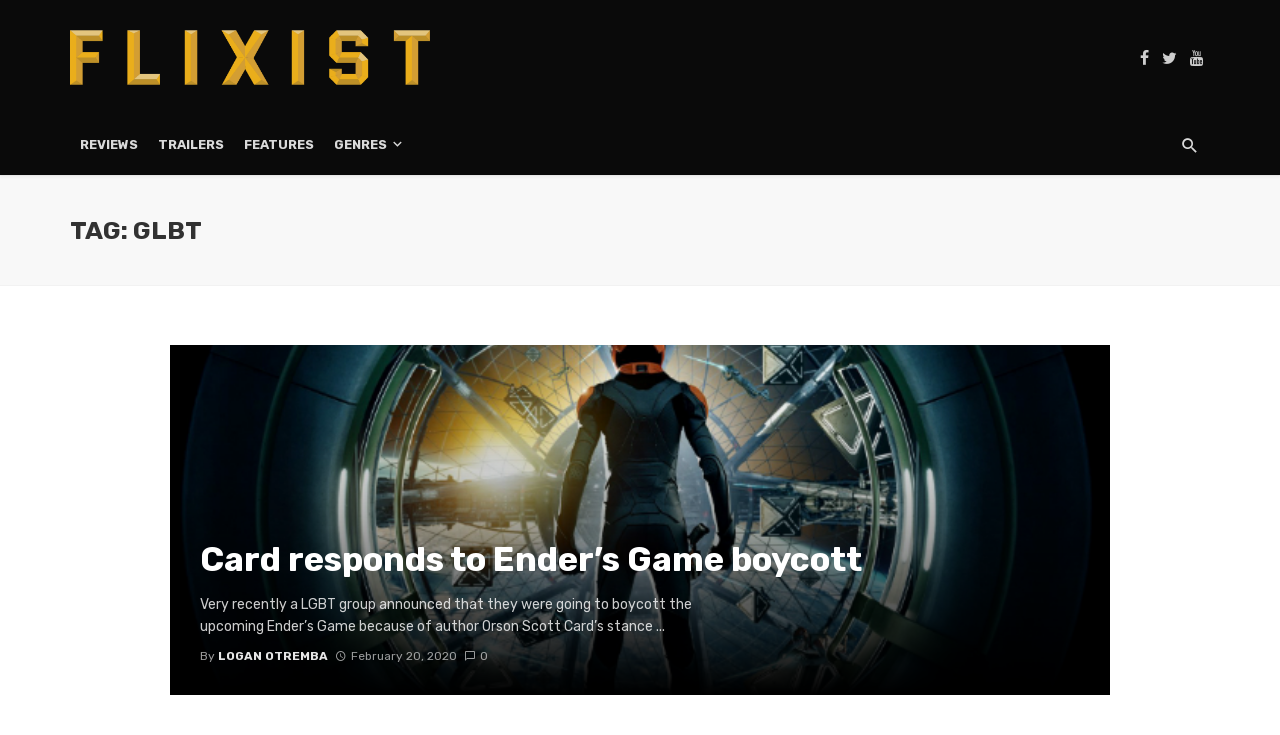

--- FILE ---
content_type: text/html; charset=UTF-8
request_url: https://www.flixist.com/tag/glbt/
body_size: 13984
content:
<!DOCTYPE html>
<html lang="en-US">
<head>
	<meta charset="UTF-8" />
    
    <meta name="viewport" content="width=device-width, initial-scale=1"/>
    
    <link rel="profile" href="https://gmpg.org/xfn/11" />
	
	<link rel="pingback" href="https://www.flixist.com/xmlrpc.php">

	<script type="077f8ea94b23b6e6f602f3ee-application/javascript">var ajaxurl = "https://www.flixist.com/wp-admin/admin-ajax.php"</script><meta name='robots' content='index, follow, max-image-preview:large, max-snippet:-1, max-video-preview:-1' />

	<!-- This site is optimized with the Yoast SEO plugin v26.7 - https://yoast.com/wordpress/plugins/seo/ -->
	<title>GLBT Archives &#8226; Flixist</title>
	<link rel="canonical" href="https://www.flixist.com/tag/glbt/" />
	<meta property="og:locale" content="en_US" />
	<meta property="og:type" content="article" />
	<meta property="og:title" content="GLBT Archives &#8226; Flixist" />
	<meta property="og:url" content="https://www.flixist.com/tag/glbt/" />
	<meta property="og:site_name" content="Flixist" />
	<meta name="twitter:card" content="summary_large_image" />
	<meta name="twitter:site" content="@Flixist" />
	<script type="application/ld+json" class="yoast-schema-graph">{"@context":"https://schema.org","@graph":[{"@type":"CollectionPage","@id":"https://www.flixist.com/tag/glbt/","url":"https://www.flixist.com/tag/glbt/","name":"GLBT Archives &#8226; Flixist","isPartOf":{"@id":"https://www.flixist.com/#website"},"primaryImageOfPage":{"@id":"https://www.flixist.com/tag/glbt/#primaryimage"},"image":{"@id":"https://www.flixist.com/tag/glbt/#primaryimage"},"thumbnailUrl":"https://i0.wp.com/www.flixist.com/wp-content/uploads/ul/216054-ED%20header.jpg?fit=%2C&ssl=1","breadcrumb":{"@id":"https://www.flixist.com/tag/glbt/#breadcrumb"},"inLanguage":"en-US"},{"@type":"ImageObject","inLanguage":"en-US","@id":"https://www.flixist.com/tag/glbt/#primaryimage","url":"https://i0.wp.com/www.flixist.com/wp-content/uploads/ul/216054-ED%20header.jpg?fit=%2C&ssl=1","contentUrl":"https://i0.wp.com/www.flixist.com/wp-content/uploads/ul/216054-ED%20header.jpg?fit=%2C&ssl=1"},{"@type":"BreadcrumbList","@id":"https://www.flixist.com/tag/glbt/#breadcrumb","itemListElement":[{"@type":"ListItem","position":1,"name":"Home","item":"https://www.flixist.com/"},{"@type":"ListItem","position":2,"name":"GLBT"}]},{"@type":"WebSite","@id":"https://www.flixist.com/#website","url":"https://www.flixist.com/","name":"Flixist","description":"A movie site for those that watch movies.","publisher":{"@id":"https://www.flixist.com/#organization"},"potentialAction":[{"@type":"SearchAction","target":{"@type":"EntryPoint","urlTemplate":"https://www.flixist.com/?s={search_term_string}"},"query-input":{"@type":"PropertyValueSpecification","valueRequired":true,"valueName":"search_term_string"}}],"inLanguage":"en-US"},{"@type":"Organization","@id":"https://www.flixist.com/#organization","name":"Flixist","url":"https://www.flixist.com/","logo":{"@type":"ImageObject","inLanguage":"en-US","@id":"https://www.flixist.com/#/schema/logo/image/","url":"https://i2.wp.com/www.flixist.com/wp-content/uploads/2020/06/Flixist-Logo-Full-Color-No-Shadow.png?fit=1254%2C190&ssl=1","contentUrl":"https://i2.wp.com/www.flixist.com/wp-content/uploads/2020/06/Flixist-Logo-Full-Color-No-Shadow.png?fit=1254%2C190&ssl=1","width":1254,"height":190,"caption":"Flixist"},"image":{"@id":"https://www.flixist.com/#/schema/logo/image/"},"sameAs":["https://www.facebook.com/Flixist/","https://x.com/Flixist","https://www.youtube.com/channel/UCqKLM09PcpUqq8ZZH_Iy71A"]}]}</script>
	<!-- / Yoast SEO plugin. -->


<link rel='dns-prefetch' href='//static.addtoany.com' />
<link rel='dns-prefetch' href='//stats.wp.com' />
<link rel='dns-prefetch' href='//fonts.googleapis.com' />
<link rel='preconnect' href='//c0.wp.com' />
<link rel='preconnect' href='//i0.wp.com' />
<link rel='preconnect' href='https://fonts.gstatic.com' crossorigin />
<link rel="alternate" type="application/rss+xml" title="Flixist &raquo; Feed" href="https://www.flixist.com/feed/" />
<link rel="alternate" type="application/rss+xml" title="Flixist &raquo; Comments Feed" href="https://www.flixist.com/comments/feed/" />
<link rel="alternate" type="application/rss+xml" title="Flixist &raquo; GLBT Tag Feed" href="https://www.flixist.com/tag/glbt/feed/" />
<style id='wp-img-auto-sizes-contain-inline-css' type='text/css'>
img:is([sizes=auto i],[sizes^="auto," i]){contain-intrinsic-size:3000px 1500px}
/*# sourceURL=wp-img-auto-sizes-contain-inline-css */
</style>
<style id='wp-emoji-styles-inline-css' type='text/css'>

	img.wp-smiley, img.emoji {
		display: inline !important;
		border: none !important;
		box-shadow: none !important;
		height: 1em !important;
		width: 1em !important;
		margin: 0 0.07em !important;
		vertical-align: -0.1em !important;
		background: none !important;
		padding: 0 !important;
	}
/*# sourceURL=wp-emoji-styles-inline-css */
</style>
<style id='wp-block-library-inline-css' type='text/css'>
:root{--wp-block-synced-color:#7a00df;--wp-block-synced-color--rgb:122,0,223;--wp-bound-block-color:var(--wp-block-synced-color);--wp-editor-canvas-background:#ddd;--wp-admin-theme-color:#007cba;--wp-admin-theme-color--rgb:0,124,186;--wp-admin-theme-color-darker-10:#006ba1;--wp-admin-theme-color-darker-10--rgb:0,107,160.5;--wp-admin-theme-color-darker-20:#005a87;--wp-admin-theme-color-darker-20--rgb:0,90,135;--wp-admin-border-width-focus:2px}@media (min-resolution:192dpi){:root{--wp-admin-border-width-focus:1.5px}}.wp-element-button{cursor:pointer}:root .has-very-light-gray-background-color{background-color:#eee}:root .has-very-dark-gray-background-color{background-color:#313131}:root .has-very-light-gray-color{color:#eee}:root .has-very-dark-gray-color{color:#313131}:root .has-vivid-green-cyan-to-vivid-cyan-blue-gradient-background{background:linear-gradient(135deg,#00d084,#0693e3)}:root .has-purple-crush-gradient-background{background:linear-gradient(135deg,#34e2e4,#4721fb 50%,#ab1dfe)}:root .has-hazy-dawn-gradient-background{background:linear-gradient(135deg,#faaca8,#dad0ec)}:root .has-subdued-olive-gradient-background{background:linear-gradient(135deg,#fafae1,#67a671)}:root .has-atomic-cream-gradient-background{background:linear-gradient(135deg,#fdd79a,#004a59)}:root .has-nightshade-gradient-background{background:linear-gradient(135deg,#330968,#31cdcf)}:root .has-midnight-gradient-background{background:linear-gradient(135deg,#020381,#2874fc)}:root{--wp--preset--font-size--normal:16px;--wp--preset--font-size--huge:42px}.has-regular-font-size{font-size:1em}.has-larger-font-size{font-size:2.625em}.has-normal-font-size{font-size:var(--wp--preset--font-size--normal)}.has-huge-font-size{font-size:var(--wp--preset--font-size--huge)}.has-text-align-center{text-align:center}.has-text-align-left{text-align:left}.has-text-align-right{text-align:right}.has-fit-text{white-space:nowrap!important}#end-resizable-editor-section{display:none}.aligncenter{clear:both}.items-justified-left{justify-content:flex-start}.items-justified-center{justify-content:center}.items-justified-right{justify-content:flex-end}.items-justified-space-between{justify-content:space-between}.screen-reader-text{border:0;clip-path:inset(50%);height:1px;margin:-1px;overflow:hidden;padding:0;position:absolute;width:1px;word-wrap:normal!important}.screen-reader-text:focus{background-color:#ddd;clip-path:none;color:#444;display:block;font-size:1em;height:auto;left:5px;line-height:normal;padding:15px 23px 14px;text-decoration:none;top:5px;width:auto;z-index:100000}html :where(.has-border-color){border-style:solid}html :where([style*=border-top-color]){border-top-style:solid}html :where([style*=border-right-color]){border-right-style:solid}html :where([style*=border-bottom-color]){border-bottom-style:solid}html :where([style*=border-left-color]){border-left-style:solid}html :where([style*=border-width]){border-style:solid}html :where([style*=border-top-width]){border-top-style:solid}html :where([style*=border-right-width]){border-right-style:solid}html :where([style*=border-bottom-width]){border-bottom-style:solid}html :where([style*=border-left-width]){border-left-style:solid}html :where(img[class*=wp-image-]){height:auto;max-width:100%}:where(figure){margin:0 0 1em}html :where(.is-position-sticky){--wp-admin--admin-bar--position-offset:var(--wp-admin--admin-bar--height,0px)}@media screen and (max-width:600px){html :where(.is-position-sticky){--wp-admin--admin-bar--position-offset:0px}}

/*# sourceURL=wp-block-library-inline-css */
</style><style id='global-styles-inline-css' type='text/css'>
:root{--wp--preset--aspect-ratio--square: 1;--wp--preset--aspect-ratio--4-3: 4/3;--wp--preset--aspect-ratio--3-4: 3/4;--wp--preset--aspect-ratio--3-2: 3/2;--wp--preset--aspect-ratio--2-3: 2/3;--wp--preset--aspect-ratio--16-9: 16/9;--wp--preset--aspect-ratio--9-16: 9/16;--wp--preset--color--black: #000000;--wp--preset--color--cyan-bluish-gray: #abb8c3;--wp--preset--color--white: #ffffff;--wp--preset--color--pale-pink: #f78da7;--wp--preset--color--vivid-red: #cf2e2e;--wp--preset--color--luminous-vivid-orange: #ff6900;--wp--preset--color--luminous-vivid-amber: #fcb900;--wp--preset--color--light-green-cyan: #7bdcb5;--wp--preset--color--vivid-green-cyan: #00d084;--wp--preset--color--pale-cyan-blue: #8ed1fc;--wp--preset--color--vivid-cyan-blue: #0693e3;--wp--preset--color--vivid-purple: #9b51e0;--wp--preset--gradient--vivid-cyan-blue-to-vivid-purple: linear-gradient(135deg,rgb(6,147,227) 0%,rgb(155,81,224) 100%);--wp--preset--gradient--light-green-cyan-to-vivid-green-cyan: linear-gradient(135deg,rgb(122,220,180) 0%,rgb(0,208,130) 100%);--wp--preset--gradient--luminous-vivid-amber-to-luminous-vivid-orange: linear-gradient(135deg,rgb(252,185,0) 0%,rgb(255,105,0) 100%);--wp--preset--gradient--luminous-vivid-orange-to-vivid-red: linear-gradient(135deg,rgb(255,105,0) 0%,rgb(207,46,46) 100%);--wp--preset--gradient--very-light-gray-to-cyan-bluish-gray: linear-gradient(135deg,rgb(238,238,238) 0%,rgb(169,184,195) 100%);--wp--preset--gradient--cool-to-warm-spectrum: linear-gradient(135deg,rgb(74,234,220) 0%,rgb(151,120,209) 20%,rgb(207,42,186) 40%,rgb(238,44,130) 60%,rgb(251,105,98) 80%,rgb(254,248,76) 100%);--wp--preset--gradient--blush-light-purple: linear-gradient(135deg,rgb(255,206,236) 0%,rgb(152,150,240) 100%);--wp--preset--gradient--blush-bordeaux: linear-gradient(135deg,rgb(254,205,165) 0%,rgb(254,45,45) 50%,rgb(107,0,62) 100%);--wp--preset--gradient--luminous-dusk: linear-gradient(135deg,rgb(255,203,112) 0%,rgb(199,81,192) 50%,rgb(65,88,208) 100%);--wp--preset--gradient--pale-ocean: linear-gradient(135deg,rgb(255,245,203) 0%,rgb(182,227,212) 50%,rgb(51,167,181) 100%);--wp--preset--gradient--electric-grass: linear-gradient(135deg,rgb(202,248,128) 0%,rgb(113,206,126) 100%);--wp--preset--gradient--midnight: linear-gradient(135deg,rgb(2,3,129) 0%,rgb(40,116,252) 100%);--wp--preset--font-size--small: 13px;--wp--preset--font-size--medium: 20px;--wp--preset--font-size--large: 36px;--wp--preset--font-size--x-large: 42px;--wp--preset--spacing--20: 0.44rem;--wp--preset--spacing--30: 0.67rem;--wp--preset--spacing--40: 1rem;--wp--preset--spacing--50: 1.5rem;--wp--preset--spacing--60: 2.25rem;--wp--preset--spacing--70: 3.38rem;--wp--preset--spacing--80: 5.06rem;--wp--preset--shadow--natural: 6px 6px 9px rgba(0, 0, 0, 0.2);--wp--preset--shadow--deep: 12px 12px 50px rgba(0, 0, 0, 0.4);--wp--preset--shadow--sharp: 6px 6px 0px rgba(0, 0, 0, 0.2);--wp--preset--shadow--outlined: 6px 6px 0px -3px rgb(255, 255, 255), 6px 6px rgb(0, 0, 0);--wp--preset--shadow--crisp: 6px 6px 0px rgb(0, 0, 0);}:where(.is-layout-flex){gap: 0.5em;}:where(.is-layout-grid){gap: 0.5em;}body .is-layout-flex{display: flex;}.is-layout-flex{flex-wrap: wrap;align-items: center;}.is-layout-flex > :is(*, div){margin: 0;}body .is-layout-grid{display: grid;}.is-layout-grid > :is(*, div){margin: 0;}:where(.wp-block-columns.is-layout-flex){gap: 2em;}:where(.wp-block-columns.is-layout-grid){gap: 2em;}:where(.wp-block-post-template.is-layout-flex){gap: 1.25em;}:where(.wp-block-post-template.is-layout-grid){gap: 1.25em;}.has-black-color{color: var(--wp--preset--color--black) !important;}.has-cyan-bluish-gray-color{color: var(--wp--preset--color--cyan-bluish-gray) !important;}.has-white-color{color: var(--wp--preset--color--white) !important;}.has-pale-pink-color{color: var(--wp--preset--color--pale-pink) !important;}.has-vivid-red-color{color: var(--wp--preset--color--vivid-red) !important;}.has-luminous-vivid-orange-color{color: var(--wp--preset--color--luminous-vivid-orange) !important;}.has-luminous-vivid-amber-color{color: var(--wp--preset--color--luminous-vivid-amber) !important;}.has-light-green-cyan-color{color: var(--wp--preset--color--light-green-cyan) !important;}.has-vivid-green-cyan-color{color: var(--wp--preset--color--vivid-green-cyan) !important;}.has-pale-cyan-blue-color{color: var(--wp--preset--color--pale-cyan-blue) !important;}.has-vivid-cyan-blue-color{color: var(--wp--preset--color--vivid-cyan-blue) !important;}.has-vivid-purple-color{color: var(--wp--preset--color--vivid-purple) !important;}.has-black-background-color{background-color: var(--wp--preset--color--black) !important;}.has-cyan-bluish-gray-background-color{background-color: var(--wp--preset--color--cyan-bluish-gray) !important;}.has-white-background-color{background-color: var(--wp--preset--color--white) !important;}.has-pale-pink-background-color{background-color: var(--wp--preset--color--pale-pink) !important;}.has-vivid-red-background-color{background-color: var(--wp--preset--color--vivid-red) !important;}.has-luminous-vivid-orange-background-color{background-color: var(--wp--preset--color--luminous-vivid-orange) !important;}.has-luminous-vivid-amber-background-color{background-color: var(--wp--preset--color--luminous-vivid-amber) !important;}.has-light-green-cyan-background-color{background-color: var(--wp--preset--color--light-green-cyan) !important;}.has-vivid-green-cyan-background-color{background-color: var(--wp--preset--color--vivid-green-cyan) !important;}.has-pale-cyan-blue-background-color{background-color: var(--wp--preset--color--pale-cyan-blue) !important;}.has-vivid-cyan-blue-background-color{background-color: var(--wp--preset--color--vivid-cyan-blue) !important;}.has-vivid-purple-background-color{background-color: var(--wp--preset--color--vivid-purple) !important;}.has-black-border-color{border-color: var(--wp--preset--color--black) !important;}.has-cyan-bluish-gray-border-color{border-color: var(--wp--preset--color--cyan-bluish-gray) !important;}.has-white-border-color{border-color: var(--wp--preset--color--white) !important;}.has-pale-pink-border-color{border-color: var(--wp--preset--color--pale-pink) !important;}.has-vivid-red-border-color{border-color: var(--wp--preset--color--vivid-red) !important;}.has-luminous-vivid-orange-border-color{border-color: var(--wp--preset--color--luminous-vivid-orange) !important;}.has-luminous-vivid-amber-border-color{border-color: var(--wp--preset--color--luminous-vivid-amber) !important;}.has-light-green-cyan-border-color{border-color: var(--wp--preset--color--light-green-cyan) !important;}.has-vivid-green-cyan-border-color{border-color: var(--wp--preset--color--vivid-green-cyan) !important;}.has-pale-cyan-blue-border-color{border-color: var(--wp--preset--color--pale-cyan-blue) !important;}.has-vivid-cyan-blue-border-color{border-color: var(--wp--preset--color--vivid-cyan-blue) !important;}.has-vivid-purple-border-color{border-color: var(--wp--preset--color--vivid-purple) !important;}.has-vivid-cyan-blue-to-vivid-purple-gradient-background{background: var(--wp--preset--gradient--vivid-cyan-blue-to-vivid-purple) !important;}.has-light-green-cyan-to-vivid-green-cyan-gradient-background{background: var(--wp--preset--gradient--light-green-cyan-to-vivid-green-cyan) !important;}.has-luminous-vivid-amber-to-luminous-vivid-orange-gradient-background{background: var(--wp--preset--gradient--luminous-vivid-amber-to-luminous-vivid-orange) !important;}.has-luminous-vivid-orange-to-vivid-red-gradient-background{background: var(--wp--preset--gradient--luminous-vivid-orange-to-vivid-red) !important;}.has-very-light-gray-to-cyan-bluish-gray-gradient-background{background: var(--wp--preset--gradient--very-light-gray-to-cyan-bluish-gray) !important;}.has-cool-to-warm-spectrum-gradient-background{background: var(--wp--preset--gradient--cool-to-warm-spectrum) !important;}.has-blush-light-purple-gradient-background{background: var(--wp--preset--gradient--blush-light-purple) !important;}.has-blush-bordeaux-gradient-background{background: var(--wp--preset--gradient--blush-bordeaux) !important;}.has-luminous-dusk-gradient-background{background: var(--wp--preset--gradient--luminous-dusk) !important;}.has-pale-ocean-gradient-background{background: var(--wp--preset--gradient--pale-ocean) !important;}.has-electric-grass-gradient-background{background: var(--wp--preset--gradient--electric-grass) !important;}.has-midnight-gradient-background{background: var(--wp--preset--gradient--midnight) !important;}.has-small-font-size{font-size: var(--wp--preset--font-size--small) !important;}.has-medium-font-size{font-size: var(--wp--preset--font-size--medium) !important;}.has-large-font-size{font-size: var(--wp--preset--font-size--large) !important;}.has-x-large-font-size{font-size: var(--wp--preset--font-size--x-large) !important;}
/*# sourceURL=global-styles-inline-css */
</style>

<style id='classic-theme-styles-inline-css' type='text/css'>
/*! This file is auto-generated */
.wp-block-button__link{color:#fff;background-color:#32373c;border-radius:9999px;box-shadow:none;text-decoration:none;padding:calc(.667em + 2px) calc(1.333em + 2px);font-size:1.125em}.wp-block-file__button{background:#32373c;color:#fff;text-decoration:none}
/*# sourceURL=/wp-includes/css/classic-themes.min.css */
</style>
<link rel='stylesheet' id='bkswcss-css' href='https://www.flixist.com/wp-content/plugins/tnm-shortcode/css/shortcode.css?ver=6.9' type='text/css' media='all' />
<link rel='stylesheet' id='wp-night-mode-css' href='https://www.flixist.com/wp-content/plugins/wp-night-mode/public/css/wp-night-mode-public.css?ver=1.0.0' type='text/css' media='all' />
<link rel='stylesheet' id='ppress-frontend-css' href='https://www.flixist.com/wp-content/plugins/wp-user-avatar/assets/css/frontend.min.css?ver=4.16.8' type='text/css' media='all' />
<link rel='stylesheet' id='ppress-flatpickr-css' href='https://www.flixist.com/wp-content/plugins/wp-user-avatar/assets/flatpickr/flatpickr.min.css?ver=4.16.8' type='text/css' media='all' />
<link rel='stylesheet' id='ppress-select2-css' href='https://www.flixist.com/wp-content/plugins/wp-user-avatar/assets/select2/select2.min.css?ver=6.9' type='text/css' media='all' />
<link rel='stylesheet' id='thenextmag_vendors-css' href='https://www.flixist.com/wp-content/themes/the-next-mag/css/vendors.css?ver=6.9' type='text/css' media='all' />
<link rel='stylesheet' id='thenextmag-style-css' href='https://www.flixist.com/wp-content/themes/the-next-mag/css/style.css?ver=6.9' type='text/css' media='all' />
<style id='thenextmag-style-inline-css' type='text/css'>
.header-1 .header-main, 
                                        .header-2 .header-main, 
                                        .header-3 .site-header, 
                                        .header-4 .navigation-bar,
                                        .header-5 .navigation-bar,
                                        .header-6 .navigation-bar,
                                        .header-7 .header-main,
                                        .header-8 .header-main,
                                        .header-9 .site-header
                                        {background: #0a0a0a;}.sticky-header.is-fixed > .navigation-bar
                                        {background: #fff;}#mnmd-mobile-header
                                        {background: #0a0a0a;}.site-footer, .footer-3.site-footer, .footer-5.site-footer, .footer-6.site-footer
                                        {background: #0a0101;}::selection {color: #FFF; background: #EAAE1B;}::-webkit-selection {color: #FFF; background: #EAAE1B;}a, a:hover, a:focus, a:active, .color-primary, .site-title, .mnmd-widget-indexed-posts-b .posts-list > li .post__title:after,
            .author-box .author-name a
            {color: #EAAE1B;}.category-tile__name, .cat-0.cat-theme-bg.cat-theme-bg, .primary-bg-color, .navigation--main > li > a:before, .mnmd-pagination__item-current, .mnmd-pagination__item-current:hover, 
            .mnmd-pagination__item-current:focus, .mnmd-pagination__item-current:active, .mnmd-pagination--next-n-prev .mnmd-pagination__links a:last-child .mnmd-pagination__item,
            .subscribe-form__fields input[type='submit'], .has-overlap-bg:before, .post__cat--bg, a.post__cat--bg, .entry-cat--bg, a.entry-cat--bg, 
            .comments-count-box, .mnmd-widget--box .widget__title,  .posts-list > li .post__thumb:after, 
            .widget_calendar td a:before, .widget_calendar #today, .widget_calendar #today a, .entry-action-btn, .posts-navigation__label:before, 
            .comment-form .form-submit input[type='submit'], .mnmd-carousel-dots-b .swiper-pagination-bullet-active,
             .site-header--side-logo .header-logo:not(.header-logo--mobile), .list-square-bullet > li > *:before, .list-square-bullet-exclude-first > li:not(:first-child) > *:before,
             .btn-primary, .btn-primary:active, .btn-primary:focus, .btn-primary:hover, 
             .btn-primary.active.focus, .btn-primary.active:focus, .btn-primary.active:hover, .btn-primary:active.focus, .btn-primary:active:focus, .btn-primary:active:hover,
             div.wpforms-container-full .wpforms-form button[type=submit], div.wpforms-container-full .wpforms-form button[type=submit]:hover
            {background-color: #EAAE1B;}.site-header--skin-4 .navigation--main > li > a:before
            {background-color: #EAAE1B !important;}.post-score-hexagon .hexagon-svg g path
            {fill: #EAAE1B;}.has-overlap-frame:before, .mnmd-gallery-slider .fotorama__thumb-border, .bypostauthor > .comment-body .comment-author > img
            {border-color: #EAAE1B;}.mnmd-pagination--next-n-prev .mnmd-pagination__links a:last-child .mnmd-pagination__item:after
            {border-left-color: #EAAE1B;}.comments-count-box:before
            {border-top-color: #EAAE1B;}.navigation--offcanvas li > a:after
            {border-right-color: #EAAE1B;}.post--single-cover-gradient .single-header
            {
                background-image: -webkit-linear-gradient( bottom , #EAAE1B 0%, rgba(252, 60, 45, 0.7) 50%, rgba(252, 60, 45, 0) 100%);
                background-image: linear-gradient(to top, #EAAE1B 0%, rgba(252, 60, 45, 0.7) 50%, rgba(252, 60, 45, 0) 100%);
            }.subscribe-form__fields input[type='submit']:hover,
            .comment-form .form-submit input[type='submit']:active, .comment-form .form-submit input[type='submit']:focus, .comment-form .form-submit input[type='submit']:hover
            {background-color: #E3C57E;}mnmd-video-box__playlist .is-playing .post__thumb:after { content: 'Now playing'; }
/*# sourceURL=thenextmag-style-inline-css */
</style>
<link rel='stylesheet' id='addtoany-css' href='https://www.flixist.com/wp-content/plugins/add-to-any/addtoany.min.css?ver=1.16' type='text/css' media='all' />
<link rel="preload" as="style" href="https://fonts.googleapis.com/css?family=Rubik:300,400,500,600,700,800,900,300italic,400italic,500italic,600italic,700italic,800italic,900italic&#038;display=swap&#038;ver=6.9" /><script src="/cdn-cgi/scripts/7d0fa10a/cloudflare-static/rocket-loader.min.js" data-cf-settings="077f8ea94b23b6e6f602f3ee-|49"></script><link rel="stylesheet" href="https://fonts.googleapis.com/css?family=Rubik:300,400,500,600,700,800,900,300italic,400italic,500italic,600italic,700italic,800italic,900italic&#038;display=swap&#038;ver=6.9" media="print" onload="this.media='all'"><noscript><link rel="stylesheet" href="https://fonts.googleapis.com/css?family=Rubik:300,400,500,600,700,800,900,300italic,400italic,500italic,600italic,700italic,800italic,900italic&#038;display=swap&#038;ver=6.9" /></noscript><script type="077f8ea94b23b6e6f602f3ee-text/javascript" id="addtoany-core-js-before">
/* <![CDATA[ */
window.a2a_config=window.a2a_config||{};a2a_config.callbacks=[];a2a_config.overlays=[];a2a_config.templates={};

//# sourceURL=addtoany-core-js-before
/* ]]> */
</script>
<script type="077f8ea94b23b6e6f602f3ee-text/javascript" defer src="https://static.addtoany.com/menu/page.js" id="addtoany-core-js"></script>
<script type="077f8ea94b23b6e6f602f3ee-text/javascript" src="https://c0.wp.com/c/6.9/wp-includes/js/jquery/jquery.min.js" id="jquery-core-js"></script>
<script type="077f8ea94b23b6e6f602f3ee-text/javascript" src="https://c0.wp.com/c/6.9/wp-includes/js/jquery/jquery-migrate.min.js" id="jquery-migrate-js"></script>
<script type="077f8ea94b23b6e6f602f3ee-text/javascript" defer src="https://www.flixist.com/wp-content/plugins/add-to-any/addtoany.min.js?ver=1.1" id="addtoany-jquery-js"></script>
<script type="077f8ea94b23b6e6f602f3ee-text/javascript" id="wp-night-mode-js-extra">
/* <![CDATA[ */
var wpnmObject = {"button_html":"\u003Cdiv class=\"wpnm-button style-1\"\u003E\n                            \u003Cdiv class=\"wpnm-slider round\"\u003E\u003C/div\u003E\n                        \u003C/div\u003E","default":"","server_time":"1768797909","turn_on_time":"","turn_off_time":""};
//# sourceURL=wp-night-mode-js-extra
/* ]]> */
</script>
<script type="077f8ea94b23b6e6f602f3ee-text/javascript" src="https://www.flixist.com/wp-content/plugins/wp-night-mode/public/js/wp-night-mode-public.js?ver=1.0.0" id="wp-night-mode-js"></script>
<script type="077f8ea94b23b6e6f602f3ee-text/javascript" src="https://www.flixist.com/wp-content/plugins/wp-user-avatar/assets/flatpickr/flatpickr.min.js?ver=4.16.8" id="ppress-flatpickr-js"></script>
<script type="077f8ea94b23b6e6f602f3ee-text/javascript" src="https://www.flixist.com/wp-content/plugins/wp-user-avatar/assets/select2/select2.min.js?ver=4.16.8" id="ppress-select2-js"></script>
<link rel="https://api.w.org/" href="https://www.flixist.com/wp-json/" /><link rel="alternate" title="JSON" type="application/json" href="https://www.flixist.com/wp-json/wp/v2/tags/529" /><link rel="EditURI" type="application/rsd+xml" title="RSD" href="https://www.flixist.com/xmlrpc.php?rsd" />
<meta name="generator" content="WordPress 6.9" />
<meta name="generator" content="Redux 4.5.10" />
		<!-- GA Google Analytics @ https://m0n.co/ga -->
		<script async src="https://www.googletagmanager.com/gtag/js?id=UA-26149118-9" type="077f8ea94b23b6e6f602f3ee-text/javascript"></script>
		<script type="077f8ea94b23b6e6f602f3ee-text/javascript">
			window.dataLayer = window.dataLayer || [];
			function gtag(){dataLayer.push(arguments);}
			gtag('js', new Date());
			gtag('config', 'UA-26149118-9');
		</script>

				<style type="text/css">
				 
			.wp-night-mode-slider {
				background-color: ;
			}

			.wp-night-mode-button.active .wp-night-mode-slider {
				background-color: ;
			}

			body.wp-night-mode-on * {
				background: ;
			}

			body.wp-night-mode-on .customize-partial-edit-shortcut button,
			body.wp-night-mode-on .customize-partial-edit-shortcut button svg,
			body.wp-night-mode-on #adminbarsearch,
			body.wp-night-mode-on span.display-name,
			body.wp-night-mode-on span.ab-icon,
			body.wp-night-mode-on span.ab-label {
			    background: transparent;
			}

			body.wp-night-mode-on * {
				color: ;
			}

			body.wp-night-mode-on a {
				color: ;
			}

			body.wp-night-mode-on a:hover,
			body.wp-night-mode-on a:visited,
			body.wp-night-mode-on a:active {
				color: ;
			}
		}				@media (prefers-color-scheme: dark) {
					 
			.wp-night-mode-slider {
				background-color: ;
			}

			.wp-night-mode-button.active .wp-night-mode-slider {
				background-color: ;
			}

			body.wp-night-mode-on * {
				background: ;
			}

			body.wp-night-mode-on .customize-partial-edit-shortcut button,
			body.wp-night-mode-on .customize-partial-edit-shortcut button svg,
			body.wp-night-mode-on #adminbarsearch,
			body.wp-night-mode-on span.display-name,
			body.wp-night-mode-on span.ab-icon,
			body.wp-night-mode-on span.ab-label {
			    background: transparent;
			}

			body.wp-night-mode-on * {
				color: ;
			}

			body.wp-night-mode-on a {
				color: ;
			}

			body.wp-night-mode-on a:hover,
			body.wp-night-mode-on a:visited,
			body.wp-night-mode-on a:active {
				color: ;
			}
		}				}
			</style>
			<style>img#wpstats{display:none}</style>
				<script type="077f8ea94b23b6e6f602f3ee-text/javascript">
			document.documentElement.className = document.documentElement.className.replace('no-js', 'js');
		</script>
				<style>
			.no-js img.lazyload {
				display: none;
			}

			figure.wp-block-image img.lazyloading {
				min-width: 150px;
			}

						.lazyload, .lazyloading {
				opacity: 0;
			}

			.lazyloaded {
				opacity: 1;
				transition: opacity 400ms;
				transition-delay: 0ms;
			}

					</style>
		<!-- There is no amphtml version available for this URL. --><link rel="icon" href="https://i0.wp.com/www.flixist.com/wp-content/uploads/2020/06/cropped-Flixist-Favicon-V2-2.png?fit=32%2C32&#038;ssl=1" sizes="32x32" />
<link rel="icon" href="https://i0.wp.com/www.flixist.com/wp-content/uploads/2020/06/cropped-Flixist-Favicon-V2-2.png?fit=192%2C192&#038;ssl=1" sizes="192x192" />
<link rel="apple-touch-icon" href="https://i0.wp.com/www.flixist.com/wp-content/uploads/2020/06/cropped-Flixist-Favicon-V2-2.png?resize=180%2C180&#038;ssl=1" />
<meta name="msapplication-TileImage" content="https://i0.wp.com/www.flixist.com/wp-content/uploads/2020/06/cropped-Flixist-Favicon-V2-2.png?fit=270%2C270&#038;ssl=1" />
		<style type="text/css" id="wp-custom-css">
			.background-svg-pattern {
background-image: url(https://www.flixist.com/wp-content/uploads/2020/06/Flixist-Light-Bkgrd-Web-Hero@2x-black-scaled.jpg);
}		</style>
		<style id="tnm_option-dynamic-css" title="dynamic-css" class="redux-options-output">body{font-family:Rubik,Arial, Helvetica, sans-serif;}.post__title, .entry-title, h1, h2, h3, h4, h5, h6, .h1, .h2, .h3, .h4, .h5, .h6, .text-font-primary, .social-tile__title, .widget_recent_comments .recentcomments > a, .widget_recent_entries li > a, .modal-title.modal-title, .author-box .author-name a, .comment-author, .widget_calendar caption, .widget_categories li>a, .widget_meta ul, .widget_recent_comments .recentcomments>a, .widget_recent_entries li>a, .widget_pages li>a{font-family:Rubik,Arial, Helvetica, sans-serif;}.text-font-secondary, .block-heading__subtitle, .widget_nav_menu ul, .navigation .sub-menu, .typography-copy blockquote, .comment-content blockquote{font-family:Rubik,Arial, Helvetica, sans-serif;}.mobile-header-btn, .navigation-bar-btn, .navigation, .menu, .mnmd-mega-menu__inner > .sub-menu > li > a, .meta-text, a.meta-text, .meta-font, a.meta-font, .text-font-tertiary, .block-heading, .block-heading__title, .block-heading-tabs, .block-heading-tabs > li > a, input[type="button"]:not(.btn), input[type="reset"]:not(.btn), input[type="submit"]:not(.btn), .btn, label, .category-tile__name, .page-nav, .post-score, .post-score-hexagon .post-score-value, .post__cat, a.post__cat, .entry-cat, a.entry-cat, .read-more-link, .post__meta, .entry-meta, .entry-author__name, a.entry-author__name, .comments-count-box, .widget__title-text, .mnmd-widget-indexed-posts-a .posts-list > li .post__thumb:after, .mnmd-widget-indexed-posts-b .posts-list > li .post__title:after, .mnmd-widget-indexed-posts-c .list-index, .social-tile__count, .widget_recent_comments .comment-author-link, .mnmd-video-box__playlist .is-playing .post__thumb:after, .mnmd-posts-listing-a .cat-title, .mnmd-news-ticker__heading, .page-heading__title, .post-sharing__title, .post-sharing--simple .sharing-btn, .entry-action-btn, .entry-tags-title, .post-categories__title, .posts-navigation__label, .comments-title, .comments-title__text, .comments-title .add-comment, .comment-metadata, .comment-metadata a, .comment-reply-link, .comment-reply-title, .countdown__digit, .modal-title, .comment-reply-title, .comment-meta, .comment .reply, .wp-caption, .gallery-caption, .widget-title, .btn, .navigation, .logged-in-as, .countdown__digit, .mnmd-widget-indexed-posts-a .posts-list>li .post__thumb:after, .mnmd-widget-indexed-posts-b .posts-list>li .post__title:after, .mnmd-widget-indexed-posts-c .list-index, .mnmd-horizontal-list .index, .mnmd-pagination, .mnmd-pagination--next-n-prev .mnmd-pagination__label{font-family:Rubik,Arial, Helvetica, sans-serif;}.header-main{padding-top:40px;padding-bottom:40px;}</style>    
    <!-- Schema meta -->
<link rel='stylesheet' id='redux-custom-fonts-css' href='//www.flixist.com/wp-content/uploads/redux/custom-fonts/fonts.css?ver=1674168768' type='text/css' media='all' />
</head>
<body class="archive tag tag-glbt tag-529 wp-theme-the-next-mag header-3">
    <div class="site-wrapper">
        <header class="site-header site-header--skin-1">
    <!-- Header content -->
    <div class="header-main hidden-xs hidden-sm  header-main--inverse">
            	<div class="container">
    		<div class="row row--flex row--vertical-center">
                <div class="col-xs-4">
					<div class="header-logo text-left">
						<a href="https://www.flixist.com">
    						<!-- logo open -->
                                                            <img data-src="https://www.flixist.com/wp-content/uploads/2020/06/Flixist-Logo-Full-Color-No-Shadow.png" alt="logo" src="[data-uri]" class="lazyload" style="--smush-placeholder-width: 1254px; --smush-placeholder-aspect-ratio: 1254/190;" />
                                                        <!-- logo close -->
    					</a>
					</div>
				</div>
                <div class="col-xs-8">
                        					<div class="site-header__social  inverse-text">
                                        					<ul class="social-list list-horizontal text-right">
            						<li><a href="https://www.facebook.com/Flixist/" target="_blank"><i class="mdicon mdicon-facebook"></i></a></li><li><a href="https://twitter.com/Flixist" target="_blank"><i class="mdicon mdicon-twitter"></i></a></li><li><a href="https://www.youtube.com/channel/UCqKLM09PcpUqq8ZZH_Iy71A" target="_blank"><i class="mdicon mdicon-youtube"></i></a></li>            						
            					</ul>
                                					</div>
                    				</div>
    		</div>
    	</div>
    </div><!-- Header content -->
    
    <!-- Mobile header -->
    <div id="mnmd-mobile-header" class="mobile-header visible-xs visible-sm  mobile-header--inverse">
    	<div class="mobile-header__inner mobile-header__inner--flex">
            <!-- mobile logo open -->
    		<div class="header-branding header-branding--mobile mobile-header__section text-left">
    			<div class="header-logo header-logo--mobile flexbox__item text-left">
                    <a href="https://www.flixist.com">
                                            
                        <img data-src="https://www.flixist.com/wp-content/uploads/2020/06/Flixist-Logo-Full-Color-No-Shadow.png" alt="logo" src="[data-uri]" class="lazyload" style="--smush-placeholder-width: 1254px; --smush-placeholder-aspect-ratio: 1254/190;" />
                                                
                    </a>               
    			</div>
    		</div>
            <!-- logo close -->
    		<div class="mobile-header__section text-right">
    			<button type="submit" class="mobile-header-btn js-search-dropdown-toggle">
    				<span class="hidden-xs">Search</span><i class="mdicon mdicon-search mdicon--last hidden-xs"></i><i class="mdicon mdicon-search visible-xs-inline-block"></i>
    			</button>
                    			<a href="#mnmd-offcanvas-mobile" class="offcanvas-menu-toggle mobile-header-btn js-mnmd-offcanvas-toggle">
    				<span class="hidden-xs">Menu</span><i class="mdicon mdicon-menu mdicon--last hidden-xs"></i><i class="mdicon mdicon-menu visible-xs-inline-block"></i>
    			</a>
                    		</div>
    	</div>
    </div><!-- Mobile header -->
    
    <!-- Navigation bar -->
    <nav class="navigation-bar navigation-bar--fullwidth hidden-xs hidden-sm js-sticky-header-holder  navigation-bar--inverse">
    	<div class="container">
            <div class="navigation-bar__inner">
                                                    				<div class="navigation-wrapper navigation-bar__section js-priority-nav">
					<div id="main-menu" class="menu-header-menu-container"><ul id="menu-header-menu" class="navigation navigation--main navigation--inline"><li id="menu-item-87847" class="menu-item menu-item-type-taxonomy menu-item-object-category menu-item-87847 menu-item-cat-5"><a href="https://www.flixist.com/category/reviews/">Reviews</a></li>
<li id="menu-item-87916" class="menu-item menu-item-type-taxonomy menu-item-object-category menu-item-87916 menu-item-cat-65"><a href="https://www.flixist.com/category/trailers/">Trailers</a></li>
<li id="menu-item-87918" class="menu-item menu-item-type-taxonomy menu-item-object-category menu-item-87918 menu-item-cat-4"><a href="https://www.flixist.com/category/features/">Features</a></li>
<li id="menu-item-87677" class="menu-item menu-item-type-custom menu-item-object-custom menu-item-home menu-item-has-children menu-item-87677"><a href="https://www.flixist.com/">Genres</a><div class="sub-menu"><div class="sub-menu-inner"><ul class="list-unstyled clearfix">	<li id="menu-item-87679" class="menu-item menu-item-type-taxonomy menu-item-object-post_tag menu-item-87679"><a href="https://www.flixist.com/tag/comedy/">Comedy</a></li>
	<li id="menu-item-87680" class="menu-item menu-item-type-taxonomy menu-item-object-post_tag menu-item-87680"><a href="https://www.flixist.com/tag/action/">Action</a></li>
	<li id="menu-item-87681" class="menu-item menu-item-type-taxonomy menu-item-object-post_tag menu-item-87681"><a href="https://www.flixist.com/tag/superheroes/">Superheroes</a></li>
	<li id="menu-item-87682" class="menu-item menu-item-type-taxonomy menu-item-object-post_tag menu-item-87682"><a href="https://www.flixist.com/tag/science-fiction/">Science Fiction</a></li>
	<li id="menu-item-87683" class="menu-item menu-item-type-taxonomy menu-item-object-post_tag menu-item-87683"><a href="https://www.flixist.com/tag/drama/">Drama</a></li>
	<li id="menu-item-87751" class="menu-item menu-item-type-taxonomy menu-item-object-post_tag menu-item-87751"><a href="https://www.flixist.com/tag/horror/">Horror</a></li>
	<li id="menu-item-87752" class="menu-item menu-item-type-taxonomy menu-item-object-post_tag menu-item-87752"><a href="https://www.flixist.com/tag/anime/">Anime</a></li>
</ul><!-- end 0 --></div><!-- Close atbssuga-menu__inner --></div><!-- Close atbssuga-menu --></li>
</ul></div>				</div>

				<div class="navigation-bar__section lwa lwa-template-modal">
                        				<button type="submit" class="navigation-bar-btn js-search-dropdown-toggle"><i class="mdicon mdicon-search"></i></button>
                </div>
			</div><!-- .navigation-bar__inner -->
    
    		<div id="header-search-dropdown" class="header-search-dropdown ajax-search is-in-navbar js-ajax-search">
	<div class="container container--narrow">
		<form class="search-form search-form--horizontal" method="get" action="https://www.flixist.com/">
			<div class="search-form__input-wrap">
				<input type="text" name="s" class="search-form__input" placeholder="Search" value=""/>
			</div>
			<div class="search-form__submit-wrap">
				<button type="submit" class="search-form__submit btn btn-primary">Search</button>
			</div>
		</form>
		
		<div class="search-results">
			<div class="typing-loader"></div>
			<div class="search-results__inner"></div>
		</div>
	</div>
</div><!-- .header-search-dropdown -->    	</div><!-- .container -->
    </nav><!-- Navigation-bar -->
</header><!-- Site header --><div class="site-content">       
    <div class="mnmd-block mnmd-block--fullwidth mnmd-block--contiguous page-heading page-heading--has-background"><div class="container"><h2 class="page-heading__title">Tag: GLBT</h2></div><!-- .container --></div>                <div id="tnm_posts_listing_list_alt_b_no_sidebar-696db6d59c714" class="mnmd-block mnmd-block--fullwidth">
        <div class="container container--narrow"><div class="posts-list list-unstyled list-space-xl"><div class="list-item">            <article class="post--overlay post--overlay-floorfade post--overlay-bottom post--overlay-sm post--overlay-padding-lg">
				<div class="background-img lazyload" style="background-image:inherit;" data-bg-image="url(&#039;https://i0.wp.com/www.flixist.com/wp-content/uploads/ul/216054-ED%20header.jpg?ssl=1&#039;)"></div>
				<div class="post__text inverse-text">
					<div class="post__text-wrap">
						<div class="post__text-inner ">
							                            <h3 class="post__title typescale-4"><a href="https://www.flixist.com/card-responds-to-ender-s-game-boycott/">Card responds to Ender’s Game boycott</a></h3>
                			                            <div class="post__excerpt ">
        						<div class="excerpt">Very recently a LGBT group announced that they were going to boycott the upcoming Ender&rsquo;s Game because of author Orson Scott Card&rsquo;s stance ...</div>        					</div>
                                                                                                                            <div class="post__meta ">
                    					<span class="entry-author"> By <a class="entry-author__name" href="https://www.flixist.com/author/loganflixist-com/">Logan Otremba</a></span><time class="time published" datetime="2020-02-20T13:29:19+00:00" title="February 20, 2020 at 1:29 pm"><i class="mdicon mdicon-schedule"></i>February 20, 2020</time><span><a title="0 Comments" href="https://www.flixist.com/card-responds-to-ender-s-game-boycott/"><i class="mdicon mdicon-chat_bubble_outline"></i>0</a></span>                    				</div>
                                                            						</div>
					</div>
				</div>
                				<a href="https://www.flixist.com/card-responds-to-ender-s-game-boycott/" class="link-overlay"></a>
                			</article>
            </div><div class="list-item">            <article class="post post--horizontal post--horizontal-sm">
                 				    <div class="post__thumb ">
                        <a href="https://www.flixist.com/ender-s-game-boycott-planned/"><img data-src="https://i0.wp.com/www.flixist.com/wp-content/uploads/ul/216029-Enders%20Game%20header.jpg?ssl=1" class="attachment-tnm-xs-4_3 size-tnm-xs-4_3 wp-post-image lazyload" alt="" decoding="async" src="[data-uri]" /></a> <!-- close a tag -->                    </div>
                				<div class="post__text ">
                    					<h3 class="post__title typescale-3"><a href="https://www.flixist.com/ender-s-game-boycott-planned/">Ender&#8217;s Game boycott planned</a></h3>
				                        <div class="post__excerpt ">
						<div class="excerpt">As I&rsquo;m sure many of you know Ender&rsquo;s Game is set to release in November. What everyone may not know is that Orson ...</div>					</div>
                                        <div class="post__meta"><span class="entry-author"> By <a class="entry-author__name" href="https://www.flixist.com/author/loganflixist-com/">Logan Otremba</a></span><time class="time published" datetime="2020-02-20T13:29:09+00:00" title="February 20, 2020 at 1:29 pm"><i class="mdicon mdicon-schedule"></i>February 20, 2020</time><span><a title="0 Comments" href="https://www.flixist.com/ender-s-game-boycott-planned/"><i class="mdicon mdicon-chat_bubble_outline"></i>0</a></span></div> 
                                    </div>
                			</article>
            </div><div class="list-item">            <article class="post post--horizontal post--horizontal-sm">
                 				    <div class="post__thumb ">
                        <a href="https://www.flixist.com/review-pariah/"><img data-src="https://i0.wp.com/www.flixist.com/wp-content/uploads/ul/206017-pariah-header.jpg?ssl=1" class="attachment-tnm-xs-4_3 size-tnm-xs-4_3 wp-post-image lazyload" alt="" decoding="async" src="[data-uri]" /></a> <!-- close a tag -->                    </div>
                				<div class="post__text ">
                    <a class="cat-5 post__cat cat-theme" href="https://www.flixist.com/category/reviews/">Reviews</a>					<h3 class="post__title typescale-3"><a href="https://www.flixist.com/review-pariah/">Review: Pariah</a></h3>
				                        <div class="post__excerpt ">
						<div class="excerpt">Pariah is generating a lot of buzz, and with good reason. The movie tackles some subjects that aren&#8217;t often used in mainstream movies, ...</div>					</div>
                                        <div class="post__meta"><span class="entry-author"> By <a class="entry-author__name" href="https://www.flixist.com/author/jmccraingmail-com/">Jenika Katz</a></span><time class="time published" datetime="2020-02-20T13:02:38+00:00" title="February 20, 2020 at 1:02 pm"><i class="mdicon mdicon-schedule"></i>February 20, 2020</time><span><a title="0 Comments" href="https://www.flixist.com/review-pariah/"><i class="mdicon mdicon-chat_bubble_outline"></i>0</a></span></div> 
                                    </div>
                			</article>
            </div><div class="list-item">            <article class="post post--horizontal post--horizontal-sm">
                 				    <div class="post__thumb ">
                        <a href="https://www.flixist.com/trailer-glee-the-3d-concert-movie/"><img data-src="https://i0.wp.com/www.flixist.com/wp-content/uploads/ul/199677-gleethreedconcertmovie.jpg?ssl=1" class="attachment-tnm-xs-4_3 size-tnm-xs-4_3 wp-post-image lazyload" alt="" decoding="async" src="[data-uri]" /></a> <!-- close a tag -->                    </div>
                				<div class="post__text ">
                    <a class="cat-65 post__cat cat-theme" href="https://www.flixist.com/category/trailers/">Trailers</a>					<h3 class="post__title typescale-3"><a href="https://www.flixist.com/trailer-glee-the-3d-concert-movie/">Trailer: Glee: The 3D Concert Movie</a></h3>
				                        <div class="post__excerpt ">
						<div class="excerpt">I have a confession to make: I am a bit of a Gleek. I mean, I&#8217;m not one to get all glittered up ...</div>					</div>
                                        <div class="post__meta"><span class="entry-author"> By <a class="entry-author__name" href="https://www.flixist.com/author/lizflixist-com/">Liz Rugg</a></span><time class="time published" datetime="2020-02-20T12:54:18+00:00" title="February 20, 2020 at 12:54 pm"><i class="mdicon mdicon-schedule"></i>February 20, 2020</time><span><a title="0 Comments" href="https://www.flixist.com/trailer-glee-the-3d-concert-movie/"><i class="mdicon mdicon-chat_bubble_outline"></i>0</a></span></div> 
                                    </div>
                			</article>
            </div><div class="list-item">            <article class="post post--horizontal post--horizontal-sm">
                 				    <div class="post__thumb ">
                        <a href="https://www.flixist.com/review-christopher-and-his-kind/"><img data-src="https://i0.wp.com/www.flixist.com/wp-content/uploads/ul/199447-cahkheader.jpg?ssl=1" class="attachment-tnm-xs-4_3 size-tnm-xs-4_3 wp-post-image lazyload" alt="" decoding="async" src="[data-uri]" /></a> <!-- close a tag -->                    </div>
                				<div class="post__text ">
                    <a class="cat-5 post__cat cat-theme" href="https://www.flixist.com/category/reviews/">Reviews</a>					<h3 class="post__title typescale-3"><a href="https://www.flixist.com/review-christopher-and-his-kind/">Review: Christopher and His Kind</a></h3>
				                        <div class="post__excerpt ">
						<div class="excerpt">[This week, Jenika and Alex are covering select films from the Los Angeles Film Festival. For complete coverage of the festival, make sure ...</div>					</div>
                                        <div class="post__meta"><span class="entry-author"> By <a class="entry-author__name" href="https://www.flixist.com/author/jmccraingmail-com/">Jenika Katz</a></span><time class="time published" datetime="2020-02-20T12:53:22+00:00" title="February 20, 2020 at 12:53 pm"><i class="mdicon mdicon-schedule"></i>February 20, 2020</time><span><a title="0 Comments" href="https://www.flixist.com/review-christopher-and-his-kind/"><i class="mdicon mdicon-chat_bubble_outline"></i>0</a></span></div> 
                                    </div>
                			</article>
            </div></div></div><!-- .container -->    </div><!-- .mnmd-block -->
    </div>


		
<footer class="site-footer footer-2   site-footer--inverse inverse-text">
    <div class="site-footer__section">
		<div class="container">
			<div class="site-footer__section-inner text-center">
				<div class="site-logo">
					<a href="https://www.flixist.com">
                                                                                                                
                        <!-- logo open -->
                        
                                                    <img data-src="https://www.flixist.com/wp-content/uploads/2020/06/Flixist-Logo-Full-Color-Lights.png" alt="logo" width="560" src="[data-uri]" class="lazyload" style="--smush-placeholder-width: 1360px; --smush-placeholder-aspect-ratio: 1360/701;" />
                                                <!-- logo close -->
					</a>
				</div>
			</div>
		</div>
	</div>
    	<div class="site-footer__section">
		<div class="container">
			<nav class="footer-menu text-center">
                <div class="menu-footer-container"><ul id="menu-footer" class="navigation navigation--footer navigation--inline"><li id="menu-item-87670" class="menu-item menu-item-type-custom menu-item-object-custom menu-item-home menu-item-87670"><a href="https://www.flixist.com/">About</a></li>
<li id="menu-item-87671" class="menu-item menu-item-type-custom menu-item-object-custom menu-item-home menu-item-87671"><a href="https://www.flixist.com/">Contact Us</a></li>
</ul></div>			</nav>
		</div>
	</div>
        	<div class="site-footer__section">
		<div class="container">
			<ul class="social-list social-list--lg list-center">
				<li><a href="https://www.facebook.com/Flixist/" target="_blank"><i class="mdicon mdicon-facebook"></i></a></li><li><a href="https://twitter.com/Flixist" target="_blank"><i class="mdicon mdicon-twitter"></i></a></li><li><a href="https://www.youtube.com/channel/UCqKLM09PcpUqq8ZZH_Iy71A" target="_blank"><i class="mdicon mdicon-youtube"></i></a></li><li><a href="https://www.escapistmagazine.com/v2/?feed=rss" target="_blank"><i class="mdicon mdicon-rss_feed"></i></a></li>			</ul>
		</div>
	</div>
        	<div class="site-footer__section">
		<div class="container">
			<div class="text-center">
                © Flixist 2021. All Rights Reserved. 			</div>
		</div>
	</div>
    </footer>
<!-- Off-canvas menu -->
<div id="mnmd-offcanvas-mobile" class="mnmd-offcanvas js-mnmd-offcanvas js-perfect-scrollbar">
	<div class="mnmd-offcanvas__title">
		<h2 class="site-logo">
            <a href="https://www.flixist.com">
				<!-- logo open -->
                                    <img data-src="https://www.flixist.com/wp-content/uploads/2020/06/Flixist-Logo-Full-Color-No-Shadow.png" alt="logo" src="[data-uri]" class="lazyload" style="--smush-placeholder-width: 1254px; --smush-placeholder-aspect-ratio: 1254/190;" />
    			<!-- logo close -->
                			</a>
        </h2>
        		<ul class="social-list list-horizontal">
			<li><a href="https://www.facebook.com/Flixist/" target="_blank"><i class="mdicon mdicon-facebook"></i></a></li><li><a href="https://twitter.com/Flixist" target="_blank"><i class="mdicon mdicon-twitter"></i></a></li><li><a href="https://www.youtube.com/channel/UCqKLM09PcpUqq8ZZH_Iy71A" target="_blank"><i class="mdicon mdicon-youtube"></i></a></li>		</ul>
        		<a href="#mnmd-offcanvas-mobile" class="mnmd-offcanvas-close js-mnmd-offcanvas-close" aria-label="Close"><span aria-hidden="true">&#10005;</span></a>
	</div>

	<div class="mnmd-offcanvas__section mnmd-offcanvas__section-navigation">
		<div id="offcanvas-menu-mobile" class="menu-header-menu-container"><ul id="menu-header-menu-1" class="navigation navigation--offcanvas"><li class="menu-item menu-item-type-taxonomy menu-item-object-category menu-item-87847 menu-item-cat-5"><a href="https://www.flixist.com/category/reviews/">Reviews</a></li>
<li class="menu-item menu-item-type-taxonomy menu-item-object-category menu-item-87916 menu-item-cat-65"><a href="https://www.flixist.com/category/trailers/">Trailers</a></li>
<li class="menu-item menu-item-type-taxonomy menu-item-object-category menu-item-87918 menu-item-cat-4"><a href="https://www.flixist.com/category/features/">Features</a></li>
<li class="menu-item menu-item-type-custom menu-item-object-custom menu-item-home menu-item-has-children menu-item-87677"><a href="https://www.flixist.com/">Genres</a>
<ul class="sub-menu">
	<li class="menu-item menu-item-type-taxonomy menu-item-object-post_tag menu-item-87679"><a href="https://www.flixist.com/tag/comedy/">Comedy</a></li>
	<li class="menu-item menu-item-type-taxonomy menu-item-object-post_tag menu-item-87680"><a href="https://www.flixist.com/tag/action/">Action</a></li>
	<li class="menu-item menu-item-type-taxonomy menu-item-object-post_tag menu-item-87681"><a href="https://www.flixist.com/tag/superheroes/">Superheroes</a></li>
	<li class="menu-item menu-item-type-taxonomy menu-item-object-post_tag menu-item-87682"><a href="https://www.flixist.com/tag/science-fiction/">Science Fiction</a></li>
	<li class="menu-item menu-item-type-taxonomy menu-item-object-post_tag menu-item-87683"><a href="https://www.flixist.com/tag/drama/">Drama</a></li>
	<li class="menu-item menu-item-type-taxonomy menu-item-object-post_tag menu-item-87751"><a href="https://www.flixist.com/tag/horror/">Horror</a></li>
	<li class="menu-item menu-item-type-taxonomy menu-item-object-post_tag menu-item-87752"><a href="https://www.flixist.com/tag/anime/">Anime</a></li>
</ul>
</li>
</ul></div>	</div>
    
        
        
    </div><!-- Off-canvas menu --><!-- go top button -->
<a href="#" class="mnmd-go-top btn btn-default hidden-xs js-go-top-el"><i class="mdicon mdicon-arrow_upward"></i></a></div><!-- .site-wrapper -->
<script type="speculationrules">
{"prefetch":[{"source":"document","where":{"and":[{"href_matches":"/*"},{"not":{"href_matches":["/wp-*.php","/wp-admin/*","/wp-content/uploads/*","/wp-content/*","/wp-content/plugins/*","/wp-content/themes/the-next-mag/*","/*\\?(.+)"]}},{"not":{"selector_matches":"a[rel~=\"nofollow\"]"}},{"not":{"selector_matches":".no-prefetch, .no-prefetch a"}}]},"eagerness":"conservative"}]}
</script>
<script type="077f8ea94b23b6e6f602f3ee-text/javascript" id="disqus_count-js-extra">
/* <![CDATA[ */
var countVars = {"disqusShortname":"flixist"};
//# sourceURL=disqus_count-js-extra
/* ]]> */
</script>
<script type="077f8ea94b23b6e6f602f3ee-text/javascript" src="https://www.flixist.com/wp-content/plugins/disqus-comment-system/public/js/comment_count.js?ver=3.1.4" id="disqus_count-js"></script>
<script type="077f8ea94b23b6e6f602f3ee-text/javascript" src="https://www.flixist.com/wp-content/plugins/tnm-shortcode/js/shortcode.js?ver=6.9" id="bkswjs-js"></script>
<script type="077f8ea94b23b6e6f602f3ee-text/javascript" id="ppress-frontend-script-js-extra">
/* <![CDATA[ */
var pp_ajax_form = {"ajaxurl":"https://www.flixist.com/wp-admin/admin-ajax.php","confirm_delete":"Are you sure?","deleting_text":"Deleting...","deleting_error":"An error occurred. Please try again.","nonce":"4fcd16e926","disable_ajax_form":"false","is_checkout":"0","is_checkout_tax_enabled":"0","is_checkout_autoscroll_enabled":"true"};
//# sourceURL=ppress-frontend-script-js-extra
/* ]]> */
</script>
<script type="077f8ea94b23b6e6f602f3ee-text/javascript" src="https://www.flixist.com/wp-content/plugins/wp-user-avatar/assets/js/frontend.min.js?ver=4.16.8" id="ppress-frontend-script-js"></script>
<script type="077f8ea94b23b6e6f602f3ee-text/javascript" src="https://c0.wp.com/c/6.9/wp-includes/js/jquery/ui/core.min.js" id="jquery-ui-core-js"></script>
<script type="077f8ea94b23b6e6f602f3ee-text/javascript" src="https://c0.wp.com/c/6.9/wp-includes/js/jquery/ui/tabs.min.js" id="jquery-ui-tabs-js"></script>
<script type="077f8ea94b23b6e6f602f3ee-text/javascript" src="https://c0.wp.com/c/6.9/wp-includes/js/jquery/ui/accordion.min.js" id="jquery-ui-accordion-js"></script>
<script type="077f8ea94b23b6e6f602f3ee-text/javascript" src="https://c0.wp.com/c/6.9/wp-includes/js/imagesloaded.min.js" id="imagesloaded-js"></script>
<script type="077f8ea94b23b6e6f602f3ee-text/javascript" src="https://c0.wp.com/c/6.9/wp-includes/js/masonry.min.js" id="masonry-js"></script>
<script type="077f8ea94b23b6e6f602f3ee-text/javascript" src="https://c0.wp.com/c/6.9/wp-includes/js/jquery/jquery.masonry.min.js" id="jquery-masonry-js"></script>
<script type="077f8ea94b23b6e6f602f3ee-text/javascript" src="https://www.flixist.com/wp-content/themes/the-next-mag/js/vendors/throttle-debounce.min.js?ver=6.9" id="throttle-debounce-js"></script>
<script type="077f8ea94b23b6e6f602f3ee-text/javascript" src="https://www.flixist.com/wp-content/themes/the-next-mag/js/vendors/bootstrap.min.js?ver=6.9" id="bootstrap-js"></script>
<script type="077f8ea94b23b6e6f602f3ee-text/javascript" src="https://www.flixist.com/wp-content/themes/the-next-mag/js/vendors/countdown.min.js?ver=6.9" id="final-countdown-js"></script>
<script type="077f8ea94b23b6e6f602f3ee-text/javascript" src="https://www.flixist.com/wp-content/themes/the-next-mag/js/vendors/flickity.min.js?ver=6.9" id="flickity-js"></script>
<script type="077f8ea94b23b6e6f602f3ee-text/javascript" src="https://www.flixist.com/wp-content/themes/the-next-mag/js/vendors/fotorama.min.js?ver=6.9" id="fotorama-js"></script>
<script type="077f8ea94b23b6e6f602f3ee-text/javascript" src="https://www.flixist.com/wp-content/themes/the-next-mag/js/vendors/magnific-popup.min.js?ver=6.9" id="magnific-popup-js"></script>
<script type="077f8ea94b23b6e6f602f3ee-text/javascript" src="https://www.flixist.com/wp-content/themes/the-next-mag/js/vendors/owl-carousel.min.js?ver=6.9" id="owl-carousel-js"></script>
<script type="077f8ea94b23b6e6f602f3ee-text/javascript" src="https://www.flixist.com/wp-content/themes/the-next-mag/js/vendors/perfect-scrollbar.min.js?ver=6.9" id="perfect-scrollbar-js"></script>
<script type="077f8ea94b23b6e6f602f3ee-text/javascript" src="https://www.flixist.com/wp-content/themes/the-next-mag/js/vendors/theiaStickySidebar.min.js?ver=6.9" id="theiaStickySidebar-js"></script>
<script type="077f8ea94b23b6e6f602f3ee-text/javascript" src="https://www.flixist.com/wp-content/themes/the-next-mag/js/vendors/vticker.min.js?ver=6.9" id="vticker-js"></script>
<script type="077f8ea94b23b6e6f602f3ee-text/javascript" src="https://www.flixist.com/wp-content/themes/the-next-mag/js/vendors/fitvids.js?ver=6.9" id="fitvids-js"></script>
<script type="077f8ea94b23b6e6f602f3ee-text/javascript" id="thenextmag-scripts-js-extra">
/* <![CDATA[ */
var ajax_buff = {"query":{"tnm_posts_listing_list_alt_b_no_sidebar-696db6d59c714":{"args":{"tag_id":529,"post_type":["post"],"posts_per_page":12,"post_status":"publish","offset":0,"orderby":"date"},"moduleInfo":{"post_source":"all","post_icon":"enable","iconPosition_l":"top-right","iconPosition_s":"top-right","meta_l":3,"cat_l":1,"excerpt_l":1,"meta_s":3,"cat_s":3,"excerpt_s":1,"footer_style":"1-col"}}},"tnm_security":{"tnm_security_code":{"content":"03d9e91bfc"}}};
//# sourceURL=thenextmag-scripts-js-extra
/* ]]> */
</script>
<script type="077f8ea94b23b6e6f602f3ee-text/javascript" src="https://www.flixist.com/wp-content/themes/the-next-mag/js/scripts.js?ver=6.9" id="thenextmag-scripts-js"></script>
<script type="077f8ea94b23b6e6f602f3ee-text/javascript" src="https://www.flixist.com/wp-content/plugins/wp-smush-pro/app/assets/js/smush-lazy-load.min.js?ver=3.18.0" id="smush-lazy-load-js"></script>
<script type="077f8ea94b23b6e6f602f3ee-text/javascript" id="jetpack-stats-js-before">
/* <![CDATA[ */
_stq = window._stq || [];
_stq.push([ "view", {"v":"ext","blog":"179667026","post":"0","tz":"-5","srv":"www.flixist.com","arch_tag":"glbt","arch_results":"5","j":"1:15.4"} ]);
_stq.push([ "clickTrackerInit", "179667026", "0" ]);
//# sourceURL=jetpack-stats-js-before
/* ]]> */
</script>
<script type="077f8ea94b23b6e6f602f3ee-text/javascript" src="https://stats.wp.com/e-202604.js" id="jetpack-stats-js" defer="defer" data-wp-strategy="defer"></script>
<script id="wp-emoji-settings" type="application/json">
{"baseUrl":"https://s.w.org/images/core/emoji/17.0.2/72x72/","ext":".png","svgUrl":"https://s.w.org/images/core/emoji/17.0.2/svg/","svgExt":".svg","source":{"concatemoji":"https://www.flixist.com/wp-includes/js/wp-emoji-release.min.js?ver=6.9"}}
</script>
<script type="077f8ea94b23b6e6f602f3ee-module">
/* <![CDATA[ */
/*! This file is auto-generated */
const a=JSON.parse(document.getElementById("wp-emoji-settings").textContent),o=(window._wpemojiSettings=a,"wpEmojiSettingsSupports"),s=["flag","emoji"];function i(e){try{var t={supportTests:e,timestamp:(new Date).valueOf()};sessionStorage.setItem(o,JSON.stringify(t))}catch(e){}}function c(e,t,n){e.clearRect(0,0,e.canvas.width,e.canvas.height),e.fillText(t,0,0);t=new Uint32Array(e.getImageData(0,0,e.canvas.width,e.canvas.height).data);e.clearRect(0,0,e.canvas.width,e.canvas.height),e.fillText(n,0,0);const a=new Uint32Array(e.getImageData(0,0,e.canvas.width,e.canvas.height).data);return t.every((e,t)=>e===a[t])}function p(e,t){e.clearRect(0,0,e.canvas.width,e.canvas.height),e.fillText(t,0,0);var n=e.getImageData(16,16,1,1);for(let e=0;e<n.data.length;e++)if(0!==n.data[e])return!1;return!0}function u(e,t,n,a){switch(t){case"flag":return n(e,"\ud83c\udff3\ufe0f\u200d\u26a7\ufe0f","\ud83c\udff3\ufe0f\u200b\u26a7\ufe0f")?!1:!n(e,"\ud83c\udde8\ud83c\uddf6","\ud83c\udde8\u200b\ud83c\uddf6")&&!n(e,"\ud83c\udff4\udb40\udc67\udb40\udc62\udb40\udc65\udb40\udc6e\udb40\udc67\udb40\udc7f","\ud83c\udff4\u200b\udb40\udc67\u200b\udb40\udc62\u200b\udb40\udc65\u200b\udb40\udc6e\u200b\udb40\udc67\u200b\udb40\udc7f");case"emoji":return!a(e,"\ud83e\u1fac8")}return!1}function f(e,t,n,a){let r;const o=(r="undefined"!=typeof WorkerGlobalScope&&self instanceof WorkerGlobalScope?new OffscreenCanvas(300,150):document.createElement("canvas")).getContext("2d",{willReadFrequently:!0}),s=(o.textBaseline="top",o.font="600 32px Arial",{});return e.forEach(e=>{s[e]=t(o,e,n,a)}),s}function r(e){var t=document.createElement("script");t.src=e,t.defer=!0,document.head.appendChild(t)}a.supports={everything:!0,everythingExceptFlag:!0},new Promise(t=>{let n=function(){try{var e=JSON.parse(sessionStorage.getItem(o));if("object"==typeof e&&"number"==typeof e.timestamp&&(new Date).valueOf()<e.timestamp+604800&&"object"==typeof e.supportTests)return e.supportTests}catch(e){}return null}();if(!n){if("undefined"!=typeof Worker&&"undefined"!=typeof OffscreenCanvas&&"undefined"!=typeof URL&&URL.createObjectURL&&"undefined"!=typeof Blob)try{var e="postMessage("+f.toString()+"("+[JSON.stringify(s),u.toString(),c.toString(),p.toString()].join(",")+"));",a=new Blob([e],{type:"text/javascript"});const r=new Worker(URL.createObjectURL(a),{name:"wpTestEmojiSupports"});return void(r.onmessage=e=>{i(n=e.data),r.terminate(),t(n)})}catch(e){}i(n=f(s,u,c,p))}t(n)}).then(e=>{for(const n in e)a.supports[n]=e[n],a.supports.everything=a.supports.everything&&a.supports[n],"flag"!==n&&(a.supports.everythingExceptFlag=a.supports.everythingExceptFlag&&a.supports[n]);var t;a.supports.everythingExceptFlag=a.supports.everythingExceptFlag&&!a.supports.flag,a.supports.everything||((t=a.source||{}).concatemoji?r(t.concatemoji):t.wpemoji&&t.twemoji&&(r(t.twemoji),r(t.wpemoji)))});
//# sourceURL=https://www.flixist.com/wp-includes/js/wp-emoji-loader.min.js
/* ]]> */
</script>

<script src="/cdn-cgi/scripts/7d0fa10a/cloudflare-static/rocket-loader.min.js" data-cf-settings="077f8ea94b23b6e6f602f3ee-|49" defer></script><script defer src="https://static.cloudflareinsights.com/beacon.min.js/vcd15cbe7772f49c399c6a5babf22c1241717689176015" integrity="sha512-ZpsOmlRQV6y907TI0dKBHq9Md29nnaEIPlkf84rnaERnq6zvWvPUqr2ft8M1aS28oN72PdrCzSjY4U6VaAw1EQ==" data-cf-beacon='{"version":"2024.11.0","token":"a504de0b55084b9dbc5d5f54ce4aff54","r":1,"server_timing":{"name":{"cfCacheStatus":true,"cfEdge":true,"cfExtPri":true,"cfL4":true,"cfOrigin":true,"cfSpeedBrain":true},"location_startswith":null}}' crossorigin="anonymous"></script>
</body>
</html>